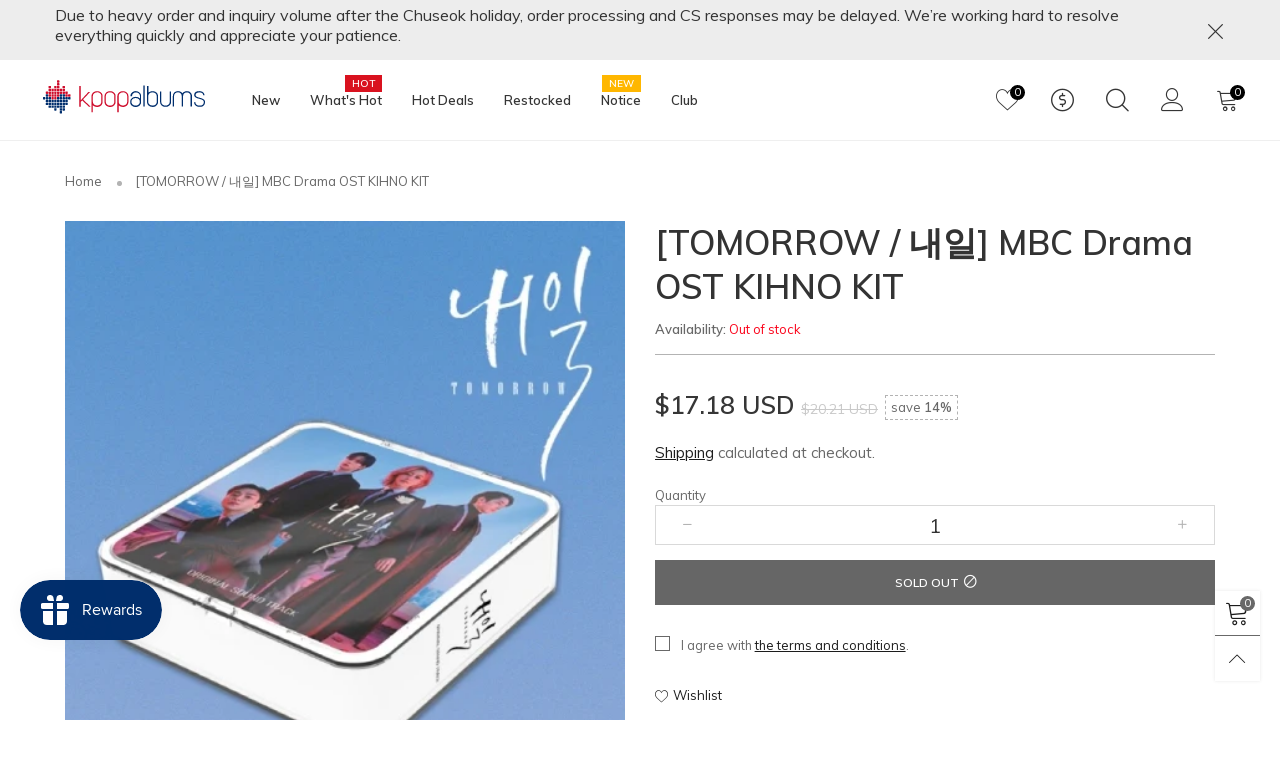

--- FILE ---
content_type: image/svg+xml
request_url: https://www.kpopalbums.com/cdn/shop/files/kpopalbums_logo_main_wide-01.svg?v=1678091168
body_size: 1049
content:
<?xml version="1.0" encoding="utf-8"?>
<!-- Generator: Adobe Illustrator 27.0.0, SVG Export Plug-In . SVG Version: 6.00 Build 0)  -->
<svg version="1.1" id="Layer_1" xmlns="http://www.w3.org/2000/svg" xmlns:xlink="http://www.w3.org/1999/xlink" x="0px" y="0px"
	 width="200px" height="50px" viewBox="0 0 200 50" style="enable-background:new 0 0 200 50;" xml:space="preserve">
<style type="text/css">
	.st0{fill:#CE0E2D;}
	.st1{fill:#002E6D;}
</style>
<g>
	<g>
		<path class="st0" d="M14.7,20.4c0,0.3-0.3,0.6-0.6,0.6h-1.5c-0.3,0-0.6-0.3-0.6-0.6v-1.5c0-0.3,0.3-0.6,0.6-0.6H14
			c0.3,0,0.6,0.3,0.6,0.6V20.4z"/>
		<path class="st1" d="M14.7,23.5c0,0.3-0.3,0.6-0.6,0.6h-1.5c-0.3,0-0.6-0.3-0.6-0.6V22c0-0.3,0.3-0.6,0.6-0.6H14
			c0.3,0,0.6,0.3,0.6,0.6V23.5z"/>
		<path class="st1" d="M14.7,26.6c0,0.3-0.3,0.6-0.6,0.6h-1.5c-0.3,0-0.6-0.3-0.6-0.6v-1.5c0-0.3,0.3-0.6,0.6-0.6H14
			c0.3,0,0.6,0.3,0.6,0.6V26.6z"/>
		<path class="st1" d="M14.7,29.7c0,0.3-0.3,0.6-0.6,0.6h-1.5c-0.3,0-0.6-0.3-0.6-0.6v-1.5c0-0.3,0.3-0.6,0.6-0.6H14
			c0.3,0,0.6,0.3,0.6,0.6V29.7z"/>
		<path class="st1" d="M14.7,32.8c0,0.3-0.3,0.6-0.6,0.6h-1.5c-0.3,0-0.6-0.3-0.6-0.6v-1.5c0-0.3,0.3-0.6,0.6-0.6H14
			c0.3,0,0.6,0.3,0.6,0.6V32.8z"/>
		<path class="st0" d="M17.8,14.2c0,0.3-0.3,0.6-0.6,0.6h-1.5c-0.3,0-0.6-0.3-0.6-0.6v-1.5c0-0.3,0.3-0.6,0.6-0.6h1.5
			c0.3,0,0.6,0.3,0.6,0.6V14.2z"/>
		<path class="st0" d="M17.8,17.3c0,0.3-0.3,0.6-0.6,0.6h-1.5c-0.3,0-0.6-0.3-0.6-0.6v-1.5c0-0.3,0.3-0.6,0.6-0.6h1.5
			c0.3,0,0.6,0.3,0.6,0.6V17.3z"/>
		<path class="st0" d="M17.8,20.4c0,0.3-0.3,0.6-0.6,0.6h-1.5c-0.3,0-0.6-0.3-0.6-0.6v-1.5c0-0.3,0.3-0.6,0.6-0.6h1.5
			c0.3,0,0.6,0.3,0.6,0.6V20.4z"/>
		<path class="st0" d="M17.8,23.5c0,0.3-0.3,0.6-0.6,0.6h-1.5c-0.3,0-0.6-0.3-0.6-0.6V22c0-0.3,0.3-0.6,0.6-0.6h1.5
			c0.3,0,0.6,0.3,0.6,0.6V23.5z"/>
		<path class="st1" d="M17.8,26.6c0,0.3-0.3,0.6-0.6,0.6h-1.5c-0.3,0-0.6-0.3-0.6-0.6v-1.5c0-0.3,0.3-0.6,0.6-0.6h1.5
			c0.3,0,0.6,0.3,0.6,0.6V26.6z"/>
		<path class="st1" d="M17.8,29.7c0,0.3-0.3,0.6-0.6,0.6h-1.5c-0.3,0-0.6-0.3-0.6-0.6v-1.5c0-0.3,0.3-0.6,0.6-0.6h1.5
			c0.3,0,0.6,0.3,0.6,0.6V29.7z"/>
		<path class="st1" d="M17.8,32.8c0,0.3-0.3,0.6-0.6,0.6h-1.5c-0.3,0-0.6-0.3-0.6-0.6v-1.5c0-0.3,0.3-0.6,0.6-0.6h1.5
			c0.3,0,0.6,0.3,0.6,0.6V32.8z"/>
		<path class="st1" d="M17.8,35.9c0,0.3-0.3,0.6-0.6,0.6h-1.5c-0.3,0-0.6-0.3-0.6-0.6v-1.5c0-0.3,0.3-0.6,0.6-0.6h1.5
			c0.3,0,0.6,0.3,0.6,0.6V35.9z"/>
		<path class="st0" d="M20.9,17.3c0,0.3-0.3,0.6-0.6,0.6h-1.5c-0.3,0-0.6-0.3-0.6-0.6v-1.5c0-0.3,0.3-0.6,0.6-0.6h1.5
			c0.3,0,0.6,0.3,0.6,0.6V17.3z"/>
		<path class="st0" d="M20.9,20.4c0,0.3-0.3,0.6-0.6,0.6h-1.5c-0.3,0-0.6-0.3-0.6-0.6v-1.5c0-0.3,0.3-0.6,0.6-0.6h1.5
			c0.3,0,0.6,0.3,0.6,0.6V20.4z"/>
		<path class="st0" d="M20.9,23.5c0,0.3-0.3,0.6-0.6,0.6h-1.5c-0.3,0-0.6-0.3-0.6-0.6V22c0-0.3,0.3-0.6,0.6-0.6h1.5
			c0.3,0,0.6,0.3,0.6,0.6V23.5z"/>
		<path class="st0" d="M20.9,26.6c0,0.3-0.3,0.6-0.6,0.6h-1.5c-0.3,0-0.6-0.3-0.6-0.6v-1.5c0-0.3,0.3-0.6,0.6-0.6h1.5
			c0.3,0,0.6,0.3,0.6,0.6V26.6z"/>
		<path class="st1" d="M20.9,29.7c0,0.3-0.3,0.6-0.6,0.6h-1.5c-0.3,0-0.6-0.3-0.6-0.6v-1.5c0-0.3,0.3-0.6,0.6-0.6h1.5
			c0.3,0,0.6,0.3,0.6,0.6V29.7z"/>
		<path class="st1" d="M20.9,32.8c0,0.3-0.3,0.6-0.6,0.6h-1.5c-0.3,0-0.6-0.3-0.6-0.6v-1.5c0-0.3,0.3-0.6,0.6-0.6h1.5
			c0.3,0,0.6,0.3,0.6,0.6V32.8z"/>
		<path class="st1" d="M20.9,35.9c0,0.3-0.3,0.6-0.6,0.6h-1.5c-0.3,0-0.6-0.3-0.6-0.6v-1.5c0-0.3,0.3-0.6,0.6-0.6h1.5
			c0.3,0,0.6,0.3,0.6,0.6V35.9z"/>
		<path class="st0" d="M24,14.2c0,0.3-0.3,0.6-0.6,0.6h-1.5c-0.3,0-0.6-0.3-0.6-0.6v-1.5c0-0.3,0.3-0.6,0.6-0.6h1.5
			c0.3,0,0.6,0.3,0.6,0.6V14.2z"/>
		<path class="st0" d="M24,17.3c0,0.3-0.3,0.6-0.6,0.6h-1.5c-0.3,0-0.6-0.3-0.6-0.6v-1.5c0-0.3,0.3-0.6,0.6-0.6h1.5
			c0.3,0,0.6,0.3,0.6,0.6V17.3z"/>
		<path class="st0" d="M24,20.4c0,0.3-0.3,0.6-0.6,0.6h-1.5c-0.3,0-0.6-0.3-0.6-0.6v-1.5c0-0.3,0.3-0.6,0.6-0.6h1.5
			c0.3,0,0.6,0.3,0.6,0.6V20.4z"/>
		<path class="st0" d="M24,23.5c0,0.3-0.3,0.6-0.6,0.6h-1.5c-0.3,0-0.6-0.3-0.6-0.6V22c0-0.3,0.3-0.6,0.6-0.6h1.5
			c0.3,0,0.6,0.3,0.6,0.6V23.5z"/>
		<path class="st0" d="M24,26.6c0,0.3-0.3,0.6-0.6,0.6h-1.5c-0.3,0-0.6-0.3-0.6-0.6v-1.5c0-0.3,0.3-0.6,0.6-0.6h1.5
			c0.3,0,0.6,0.3,0.6,0.6V26.6z"/>
		<path class="st1" d="M24,29.7c0,0.3-0.3,0.6-0.6,0.6h-1.5c-0.3,0-0.6-0.3-0.6-0.6v-1.5c0-0.3,0.3-0.6,0.6-0.6h1.5
			c0.3,0,0.6,0.3,0.6,0.6V29.7z"/>
		<path class="st1" d="M24,32.8c0,0.3-0.3,0.6-0.6,0.6h-1.5c-0.3,0-0.6-0.3-0.6-0.6v-1.5c0-0.3,0.3-0.6,0.6-0.6h1.5
			c0.3,0,0.6,0.3,0.6,0.6V32.8z"/>
		<path class="st1" d="M24,35.9c0,0.3-0.3,0.6-0.6,0.6h-1.5c-0.3,0-0.6-0.3-0.6-0.6v-1.5c0-0.3,0.3-0.6,0.6-0.6h1.5
			c0.3,0,0.6,0.3,0.6,0.6V35.9z"/>
		<path class="st0" d="M27.1,14.2c0,0.3-0.3,0.6-0.6,0.6h-1.5c-0.3,0-0.6-0.3-0.6-0.6v-1.5c0-0.3,0.3-0.6,0.6-0.6h1.5
			c0.3,0,0.6,0.3,0.6,0.6V14.2z"/>
		<path class="st0" d="M27.1,11.1c0,0.3-0.3,0.6-0.6,0.6h-1.5c-0.3,0-0.6-0.3-0.6-0.6V9.6c0-0.3,0.3-0.6,0.6-0.6h1.5
			c0.3,0,0.6,0.3,0.6,0.6V11.1z"/>
		<path class="st0" d="M27.1,8c0,0.3-0.3,0.6-0.6,0.6h-1.5c-0.3,0-0.6-0.3-0.6-0.6V6.5c0-0.3,0.3-0.6,0.6-0.6h1.5
			c0.3,0,0.6,0.3,0.6,0.6V8z"/>
		<path class="st0" d="M27.1,17.3c0,0.3-0.3,0.6-0.6,0.6h-1.5c-0.3,0-0.6-0.3-0.6-0.6v-1.5c0-0.3,0.3-0.6,0.6-0.6h1.5
			c0.3,0,0.6,0.3,0.6,0.6V17.3z"/>
		<path class="st0" d="M27.1,20.4c0,0.3-0.3,0.6-0.6,0.6h-1.5c-0.3,0-0.6-0.3-0.6-0.6v-1.5c0-0.3,0.3-0.6,0.6-0.6h1.5
			c0.3,0,0.6,0.3,0.6,0.6V20.4z"/>
		<path class="st0" d="M27.1,23.5c0,0.3-0.3,0.6-0.6,0.6h-1.5c-0.3,0-0.6-0.3-0.6-0.6V22c0-0.3,0.3-0.6,0.6-0.6h1.5
			c0.3,0,0.6,0.3,0.6,0.6V23.5z"/>
		<path class="st1" d="M27.1,26.6c0,0.3-0.3,0.6-0.6,0.6h-1.5c-0.3,0-0.6-0.3-0.6-0.6v-1.5c0-0.3,0.3-0.6,0.6-0.6h1.5
			c0.3,0,0.6,0.3,0.6,0.6V26.6z"/>
		<path class="st1" d="M27.1,29.7c0,0.3-0.3,0.6-0.6,0.6h-1.5c-0.3,0-0.6-0.3-0.6-0.6v-1.5c0-0.3,0.3-0.6,0.6-0.6h1.5
			c0.3,0,0.6,0.3,0.6,0.6V29.7z"/>
		<path class="st1" d="M27.1,32.8c0,0.3-0.3,0.6-0.6,0.6h-1.5c-0.3,0-0.6-0.3-0.6-0.6v-1.5c0-0.3,0.3-0.6,0.6-0.6h1.5
			c0.3,0,0.6,0.3,0.6,0.6V32.8z"/>
		<path class="st1" d="M27.1,35.9c0,0.3-0.3,0.6-0.6,0.6h-1.5c-0.3,0-0.6-0.3-0.6-0.6v-1.5c0-0.3,0.3-0.6,0.6-0.6h1.5
			c0.3,0,0.6,0.3,0.6,0.6V35.9z"/>
		<path class="st0" d="M30.2,17.3c0,0.3-0.3,0.6-0.6,0.6H28c-0.3,0-0.6-0.3-0.6-0.6v-1.5c0-0.3,0.3-0.6,0.6-0.6h1.5
			c0.3,0,0.6,0.3,0.6,0.6V17.3z"/>
		<path class="st0" d="M30.2,20.4c0,0.3-0.3,0.6-0.6,0.6H28c-0.3,0-0.6-0.3-0.6-0.6v-1.5c0-0.3,0.3-0.6,0.6-0.6h1.5
			c0.3,0,0.6,0.3,0.6,0.6V20.4z"/>
		<path class="st1" d="M30.2,23.5c0,0.3-0.3,0.6-0.6,0.6H28c-0.3,0-0.6-0.3-0.6-0.6V22c0-0.3,0.3-0.6,0.6-0.6h1.5
			c0.3,0,0.6,0.3,0.6,0.6V23.5z"/>
		<path class="st1" d="M30.2,26.6c0,0.3-0.3,0.6-0.6,0.6H28c-0.3,0-0.6-0.3-0.6-0.6v-1.5c0-0.3,0.3-0.6,0.6-0.6h1.5
			c0.3,0,0.6,0.3,0.6,0.6V26.6z"/>
		<path class="st1" d="M30.2,29.7c0,0.3-0.3,0.6-0.6,0.6H28c-0.3,0-0.6-0.3-0.6-0.6v-1.5c0-0.3,0.3-0.6,0.6-0.6h1.5
			c0.3,0,0.6,0.3,0.6,0.6V29.7z"/>
		<path class="st1" d="M30.2,32.8c0,0.3-0.3,0.6-0.6,0.6H28c-0.3,0-0.6-0.3-0.6-0.6v-1.5c0-0.3,0.3-0.6,0.6-0.6h1.5
			c0.3,0,0.6,0.3,0.6,0.6V32.8z"/>
		<path class="st1" d="M30.2,35.9c0,0.3-0.3,0.6-0.6,0.6H28c-0.3,0-0.6-0.3-0.6-0.6v-1.5c0-0.3,0.3-0.6,0.6-0.6h1.5
			c0.3,0,0.6,0.3,0.6,0.6V35.9z"/>
		<path class="st0" d="M33.3,14.2c0,0.3-0.3,0.6-0.6,0.6h-1.5c-0.3,0-0.6-0.3-0.6-0.6v-1.5c0-0.3,0.3-0.6,0.6-0.6h1.5
			c0.3,0,0.6,0.3,0.6,0.6V14.2z"/>
		<path class="st0" d="M33.3,17.3c0,0.3-0.3,0.6-0.6,0.6h-1.5c-0.3,0-0.6-0.3-0.6-0.6v-1.5c0-0.3,0.3-0.6,0.6-0.6h1.5
			c0.3,0,0.6,0.3,0.6,0.6V17.3z"/>
		<path class="st0" d="M33.3,20.4c0,0.3-0.3,0.6-0.6,0.6h-1.5c-0.3,0-0.6-0.3-0.6-0.6v-1.5c0-0.3,0.3-0.6,0.6-0.6h1.5
			c0.3,0,0.6,0.3,0.6,0.6V20.4z"/>
		<path class="st1" d="M33.3,23.5c0,0.3-0.3,0.6-0.6,0.6h-1.5c-0.3,0-0.6-0.3-0.6-0.6V22c0-0.3,0.3-0.6,0.6-0.6h1.5
			c0.3,0,0.6,0.3,0.6,0.6V23.5z"/>
		<path class="st1" d="M33.3,26.6c0,0.3-0.3,0.6-0.6,0.6h-1.5c-0.3,0-0.6-0.3-0.6-0.6v-1.5c0-0.3,0.3-0.6,0.6-0.6h1.5
			c0.3,0,0.6,0.3,0.6,0.6V26.6z"/>
		<path class="st1" d="M33.3,29.7c0,0.3-0.3,0.6-0.6,0.6h-1.5c-0.3,0-0.6-0.3-0.6-0.6v-1.5c0-0.3,0.3-0.6,0.6-0.6h1.5
			c0.3,0,0.6,0.3,0.6,0.6V29.7z"/>
		<path class="st1" d="M33.3,32.8c0,0.3-0.3,0.6-0.6,0.6h-1.5c-0.3,0-0.6-0.3-0.6-0.6v-1.5c0-0.3,0.3-0.6,0.6-0.6h1.5
			c0.3,0,0.6,0.3,0.6,0.6V32.8z"/>
		<path class="st1" d="M33.3,35.9c0,0.3-0.3,0.6-0.6,0.6h-1.5c-0.3,0-0.6-0.3-0.6-0.6v-1.5c0-0.3,0.3-0.6,0.6-0.6h1.5
			c0.3,0,0.6,0.3,0.6,0.6V35.9z"/>
		<path class="st0" d="M39.5,23.5c0,0.3-0.3,0.6-0.6,0.6h-1.5c-0.3,0-0.6-0.3-0.6-0.6V22c0-0.3,0.3-0.6,0.6-0.6h1.5
			c0.3,0,0.6,0.3,0.6,0.6V23.5z"/>
		<path class="st1" d="M39.5,26.6c0,0.3-0.3,0.6-0.6,0.6h-1.5c-0.3,0-0.6-0.3-0.6-0.6v-1.5c0-0.3,0.3-0.6,0.6-0.6h1.5
			c0.3,0,0.6,0.3,0.6,0.6V26.6z"/>
		<path class="st0" d="M36.4,20.4c0,0.3-0.3,0.6-0.6,0.6h-1.5c-0.3,0-0.6-0.3-0.6-0.6v-1.5c0-0.3,0.3-0.6,0.6-0.6h1.5
			c0.3,0,0.6,0.3,0.6,0.6V20.4z"/>
		<path class="st0" d="M36.4,23.5c0,0.3-0.3,0.6-0.6,0.6h-1.5c-0.3,0-0.6-0.3-0.6-0.6V22c0-0.3,0.3-0.6,0.6-0.6h1.5
			c0.3,0,0.6,0.3,0.6,0.6V23.5z"/>
		<path class="st1" d="M36.4,26.6c0,0.3-0.3,0.6-0.6,0.6h-1.5c-0.3,0-0.6-0.3-0.6-0.6v-1.5c0-0.3,0.3-0.6,0.6-0.6h1.5
			c0.3,0,0.6,0.3,0.6,0.6V26.6z"/>
		<path class="st1" d="M36.4,29.7c0,0.3-0.3,0.6-0.6,0.6h-1.5c-0.3,0-0.6-0.3-0.6-0.6v-1.5c0-0.3,0.3-0.6,0.6-0.6h1.5
			c0.3,0,0.6,0.3,0.6,0.6V29.7z"/>
		<path class="st1" d="M36.4,32.8c0,0.3-0.3,0.6-0.6,0.6h-1.5c-0.3,0-0.6-0.3-0.6-0.6v-1.5c0-0.3,0.3-0.6,0.6-0.6h1.5
			c0.3,0,0.6,0.3,0.6,0.6V32.8z"/>
		<path class="st1" d="M11.6,26.6c0,0.3-0.3,0.6-0.6,0.6H9.4c-0.3,0-0.6-0.3-0.6-0.6v-1.5c0-0.3,0.3-0.6,0.6-0.6h1.5
			c0.3,0,0.6,0.3,0.6,0.6V26.6z"/>
		<path class="st1" d="M24,39c0,0.3-0.3,0.6-0.6,0.6h-1.5c-0.3,0-0.6-0.3-0.6-0.6v-1.5c0-0.3,0.3-0.6,0.6-0.6h1.5
			c0.3,0,0.6,0.3,0.6,0.6V39z"/>
		<path class="st1" d="M30.2,42.1c0,0.3-0.3,0.6-0.6,0.6H28c-0.3,0-0.6-0.3-0.6-0.6v-1.5c0-0.3,0.3-0.6,0.6-0.6h1.5
			c0.3,0,0.6,0.3,0.6,0.6V42.1z"/>
		<path class="st1" d="M30.2,39c0,0.3-0.3,0.6-0.6,0.6H28c-0.3,0-0.6-0.3-0.6-0.6v-1.5c0-0.3,0.3-0.6,0.6-0.6h1.5
			c0.3,0,0.6,0.3,0.6,0.6V39z"/>
		<path class="st1" d="M33.3,39c0,0.3-0.3,0.6-0.6,0.6h-1.5c-0.3,0-0.6-0.3-0.6-0.6v-1.5c0-0.3,0.3-0.6,0.6-0.6h1.5
			c0.3,0,0.6,0.3,0.6,0.6V39z"/>
	</g>
	<g>
		<g>
			<path class="st1" d="M116.2,19.6c1.2,1.1,1.7,2.3,1.7,3.9v6.3v0.2c0,1.5-0.6,2.8-1.7,3.9c-1.2,1.1-2.6,1.6-4.2,1.6h-0.4
				c-1.6,0-3-0.5-4.2-1.6c-1.2-1.1-1.7-2.4-1.7-3.9v-0.2c0-1.5,0.6-2.8,1.8-3.9c1.2-1.1,2.6-1.6,4.2-1.6h0.4c1.1,0,2.2,0.3,3.1,0.8
				c0.3,0.2,0.6,0.4,0.9,0.6c0.3,0.2,0.5,0.4,0.5,0.5v-2.8c0-1.2-0.4-2.1-1.3-2.9c-0.9-0.8-1.9-1.2-3.1-1.2c-1.2,0-2.3,0.4-3.1,1.2
				c-0.5,0.4-0.8,0.9-1,1.5c-0.2,0.5-0.3,1.1-0.3,1.7H106c0-0.8,0.2-1.6,0.4-2.3c0.3-0.7,0.7-1.3,1.4-1.9c1.1-1,2.5-1.6,4.2-1.6
				C113.6,18,115,18.5,116.2,19.6z M108.4,26.8c-0.9,0.8-1.3,1.8-1.3,2.9v0.2c0,1.1,0.4,2.1,1.3,2.9c0.9,0.8,1.9,1.2,3.2,1.2h0.4
				c1.3,0,2.3-0.4,3.2-1.2c0.9-0.8,1.3-1.8,1.3-2.9v-0.2c0-1.2-0.4-2.1-1.3-2.9c-0.9-0.8-1.9-1.2-3.2-1.2h-0.4
				C110.3,25.6,109.3,26,108.4,26.8z"/>
			<path class="st1" d="M121.9,11.8V35h-1.5V11.8H121.9z"/>
			<path class="st1" d="M130.4,35.4c-1.6,0-3-0.5-4.2-1.6c-1.2-1.1-1.7-2.4-1.7-3.9v-0.1v-6.3V12.2h1.5v7.7c0-0.1,0.1-0.2,0.4-0.5
				c0.3-0.3,0.6-0.5,0.9-0.6c1-0.5,2-0.8,3.1-0.8h0.4c1.6,0,3,0.5,4.2,1.6c1.2,1.1,1.7,2.3,1.7,3.9v6.5c0,1.5-0.6,2.8-1.7,3.9
				c-1.2,1.1-2.6,1.6-4.2,1.6H130.4z M134,32.8c0.8-0.8,1.3-1.8,1.2-2.9v-6.5c0-1.2-0.4-2.1-1.3-2.9c-0.9-0.8-1.9-1.2-3.2-1.2h-0.4
				c-1.2,0-2.3,0.4-3.2,1.2c-0.9,0.8-1.3,1.8-1.3,2.9v6.3v0.1c0,1.1,0.4,2.1,1.3,2.9c0.9,0.8,1.9,1.2,3.2,1.2h0.4h0.1
				C132.1,34,133.1,33.6,134,32.8z"/>
			<path class="st1" d="M140.3,18.4v11.5c0,1.1,0.4,2.1,1.3,2.9c0.9,0.8,1.9,1.2,3.2,1.2h0.4c1.3,0,2.3-0.4,3.2-1.2
				c0.9-0.8,1.3-1.8,1.3-2.9V18.4h1.5v11.5c0,1.5-0.6,2.8-1.7,3.9c-1.1,1.1-2.5,1.6-4.2,1.6h-0.4c-1.6,0-3-0.5-4.2-1.6
				c-1.2-1.1-1.7-2.4-1.7-3.9V18.4H140.3z"/>
			<path class="st1" d="M153.2,23.4c0-1.5,0.5-2.8,1.6-3.9c1.1-1,2.5-1.6,4.1-1.6c1.3,0,2.4,0.3,3.3,1c0.3,0.2,0.7,0.5,1,0.8
				c0.3,0.3,0.5,0.6,0.6,0.8c0.1-0.2,0.3-0.5,0.6-0.8s0.7-0.6,1-0.8c1-0.7,2.1-1,3.3-1c1.6,0,3,0.5,4.1,1.6c1.1,1,1.6,2.3,1.6,3.9
				V35h-1.5V23.4c0-1.2-0.4-2.2-1.2-2.9c-0.8-0.8-1.8-1.2-3-1.2c-1.2,0-2.2,0.4-3,1.2c-0.8,0.8-1.2,1.7-1.2,2.9v0.1V35h-1.5V23.4
				v-0.1c0-1.1-0.4-2.1-1.2-2.9c-0.8-0.8-1.8-1.2-3-1.2c-1.2,0-2.2,0.4-3.1,1.2c-0.8,0.8-1.2,1.8-1.2,2.9V35h-1.5V23.4z"/>
			<path class="st1" d="M182.5,17.9c1.6,0,2.9,0.3,3.8,1c0.6,0.4,1,0.8,1.4,1.4c0.4,0.7,0.6,1.4,0.6,2.2h-1.4
				c-0.1-0.6-0.2-1.1-0.5-1.6c-0.2-0.4-0.5-0.7-0.9-0.9c-0.7-0.5-1.7-0.7-2.9-0.7c-1.2,0-2.2,0.3-3,0.8c-0.8,0.6-1.2,1.3-1.2,2.1
				c0,0.7,0.3,1.3,0.8,1.7c0.3,0.2,0.9,0.5,1.8,0.8c0.5,0.2,1.2,0.4,2,0.6c0.9,0.2,1.5,0.4,1.8,0.5c1.5,0.5,2.6,1.1,3.3,1.9
				c0.7,0.8,0.9,1.8,0.8,3.2c-0.2,1.5-0.8,2.6-1.8,3.4c-1,0.8-2.4,1.2-4.2,1.1c-1.7,0-3.1-0.4-4.2-1.2c-0.5-0.4-1-0.9-1.3-1.5
				c-0.3-0.6-0.5-1.3-0.7-2.3l1.5-0.1c0,0.6,0.2,1.2,0.5,1.8c0.2,0.4,0.5,0.7,0.9,1c0.8,0.6,1.9,0.9,3.3,0.9c1.4,0,2.5-0.2,3.3-0.8
				c0.8-0.6,1.2-1.4,1.3-2.5c0.1-0.9,0-1.7-0.5-2.2c-0.5-0.6-1.4-1.1-2.6-1.5c-0.2-0.1-0.8-0.2-1.8-0.5c-0.9-0.3-1.6-0.5-2.2-0.7
				c-1-0.4-1.8-0.7-2.2-1c-0.9-0.7-1.4-1.7-1.4-2.8c0-1.3,0.7-2.3,1.8-3.2C179.6,18.2,180.9,17.9,182.5,17.9z"/>
		</g>
		<g>
			<path class="st0" d="M73.4,19.6c1.2,1.1,1.7,2.3,1.7,3.9v6.5c0,1.5-0.6,2.8-1.7,3.9c-1.2,1.1-2.6,1.6-4.2,1.6h-0.4
				c-1.1,0-2.2-0.3-3.1-0.8c-0.3-0.2-0.6-0.4-0.9-0.6c-0.3-0.3-0.5-0.4-0.5-0.5v7.7h-1.5V29.9v-6.3v-0.1c0-1.5,0.6-2.8,1.7-3.9
				c1.2-1.1,2.6-1.6,4.2-1.6h0.4C70.8,18,72.2,18.5,73.4,19.6z M69.2,19.3h-0.4c-1.2,0-2.3,0.4-3.2,1.2c-0.9,0.8-1.3,1.8-1.3,2.9
				v0.1v6.3c0,1.1,0.4,2.1,1.3,2.9c0.9,0.8,1.9,1.2,3.2,1.2h0.4c1.3,0,2.3-0.4,3.2-1.2c0.9-0.8,1.3-1.8,1.3-2.9v-6.5
				c0-1.1-0.4-2.1-1.3-2.9c-0.8-0.8-1.9-1.2-3.1-1.2H69.2z"/>
			<path class="st0" d="M83.6,18c1.6,0,3,0.5,4.2,1.6c1.2,1.1,1.7,2.3,1.7,3.9v6.5c0,1.5-0.6,2.8-1.7,3.9c-1.2,1.1-2.6,1.6-4.2,1.6
				h-0.4c-1.6,0-3-0.5-4.2-1.6c-1.2-1.1-1.7-2.4-1.7-3.9v-6.5c0-1.5,0.6-2.8,1.7-3.9s2.6-1.6,4.2-1.6H83.6z M80,20.5
				c-0.9,0.8-1.3,1.8-1.3,2.9v6.5c0,1.1,0.4,2.1,1.3,2.9c0.9,0.8,1.9,1.2,3.2,1.2h0.4c1.3,0,2.3-0.4,3.2-1.2
				c0.9-0.8,1.3-1.8,1.3-2.9v-6.5c0-1.2-0.4-2.1-1.3-2.9c-0.9-0.8-1.9-1.2-3.2-1.2h-0.4C81.9,19.3,80.9,19.7,80,20.5z"/>
			<path class="st0" d="M102.1,19.6c1.2,1.1,1.7,2.3,1.7,3.9v6.5c0,1.5-0.6,2.8-1.7,3.9c-1.2,1.1-2.6,1.6-4.2,1.6h-0.4
				c-1.1,0-2.2-0.3-3.1-0.8c-0.3-0.2-0.6-0.4-0.9-0.6c-0.3-0.3-0.5-0.4-0.5-0.5v7.7h-1.5V29.9v-6.3v-0.1c0-1.5,0.6-2.8,1.7-3.9
				s2.6-1.6,4.2-1.6h0.4C99.6,18,101,18.5,102.1,19.6z M97.9,19.3h-0.4c-1.2,0-2.3,0.4-3.2,1.2c-0.9,0.8-1.3,1.8-1.3,2.9v0.1v6.3
				c0,1.1,0.4,2.1,1.3,2.9c0.9,0.8,1.9,1.2,3.2,1.2h0.4c1.3,0,2.3-0.4,3.2-1.2c0.9-0.8,1.3-1.8,1.3-2.9v-6.5c0-1.1-0.4-2.1-1.3-2.9
				c-0.8-0.8-1.9-1.2-3.1-1.2H97.9z"/>
		</g>
		<g>
			<g>
				<path class="st0" d="M50.7,12.2v16.1l8.7-9.5h1.9l-7.9,8.4l8.6,8.2h-2l-7.5-7.2L50.7,30v5.3h-1.5V12.2H50.7z"/>
			</g>
		</g>
	</g>
</g>
</svg>
